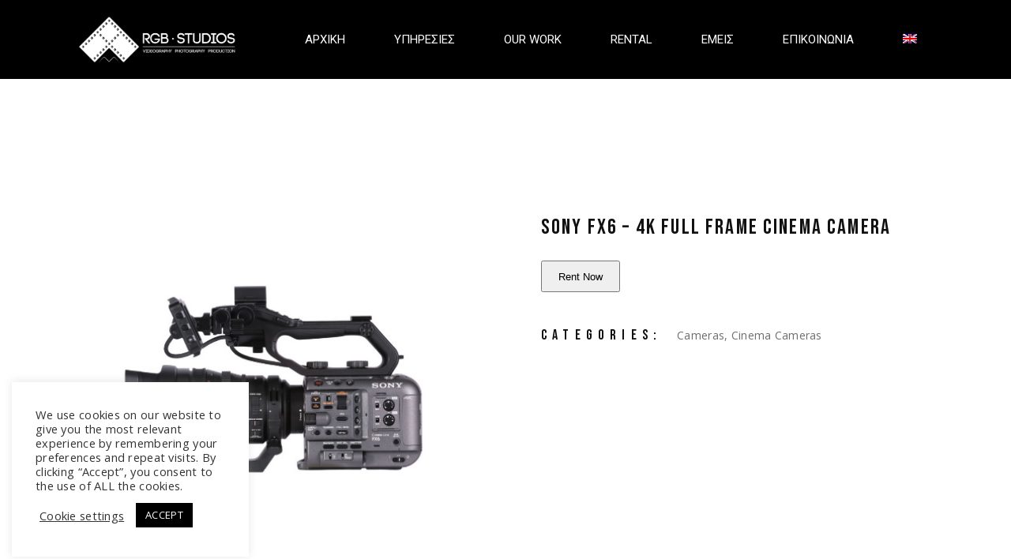

--- FILE ---
content_type: text/html; charset=UTF-8
request_url: https://rgbstudios.gr/rental/sony-fx6-4k-full-frame-cinema-camera/?lang=el
body_size: 18524
content:
<!DOCTYPE html>
<html lang="el">
<head>
	<meta charset="UTF-8">
	<meta name="viewport" content="width=device-width, initial-scale=1, user-scalable=yes">
	<link rel="profile" href="https://gmpg.org/xfn/11">
	
	
	<meta name='robots' content='index, follow, max-image-preview:large, max-snippet:-1, max-video-preview:-1' />
<link rel="alternate" hreflang="en" href="https://rgbstudios.gr/rental/sony-fx6-4k-full-frame-cinema-camera/" />
<link rel="alternate" hreflang="el" href="https://rgbstudios.gr/rental/sony-fx6-4k-full-frame-cinema-camera/?lang=el" />
<link rel="alternate" hreflang="x-default" href="https://rgbstudios.gr/rental/sony-fx6-4k-full-frame-cinema-camera/" />
		<style>img:is([sizes="auto" i], [sizes^="auto," i]) { contain-intrinsic-size: 3000px 1500px }</style>
		
	<title>Sony FX6 – 4K Full Frame Cinema Camera - RGB Studios</title>
	<meta name="description" content="The FX6 Cinema Line Camera puts revolutionary compactness and performance in the hands of creators, with its full-frame image sensor and breathtaking" />
	<link rel="canonical" href="https://rgbstudios.gr/rental/sony-fx6-4k-full-frame-cinema-camera/" />
	<meta property="og:locale" content="el_GR" />
	<meta property="og:type" content="article" />
	<meta property="og:title" content="Sony FX6 – 4K Full Frame Cinema Camera - RGB Studios" />
	<meta property="og:description" content="The FX6 Cinema Line Camera puts revolutionary compactness and performance in the hands of creators, with its full-frame image sensor and breathtaking" />
	<meta property="og:url" content="https://rgbstudios.gr/rental/sony-fx6-4k-full-frame-cinema-camera/?lang=el" />
	<meta property="og:site_name" content="RGB Studios" />
	<meta property="article:publisher" content="https://www.facebook.com/rgbstudiosproductions" />
	<meta property="article:modified_time" content="2022-05-11T09:32:06+00:00" />
	<meta property="og:image" content="https://rgbstudios.gr/wp-content/uploads/2021/12/fx6.jpg" />
	<meta property="og:image:width" content="500" />
	<meta property="og:image:height" content="500" />
	<meta property="og:image:type" content="image/jpeg" />
	<meta name="twitter:card" content="summary_large_image" />
	<meta name="twitter:label1" content="Εκτιμώμενος χρόνος ανάγνωσης" />
	<meta name="twitter:data1" content="1 λεπτό" />
	<script type="application/ld+json" class="yoast-schema-graph">{"@context":"https://schema.org","@graph":[{"@type":"WebPage","@id":"https://rgbstudios.gr/rental/sony-fx6-4k-full-frame-cinema-camera/?lang=el","url":"https://rgbstudios.gr/rental/sony-fx6-4k-full-frame-cinema-camera/?lang=el","name":"Sony FX6 – 4K Full Frame Cinema Camera - RGB Studios","isPartOf":{"@id":"https://rgbstudios.gr/?lang=el/#website"},"primaryImageOfPage":{"@id":"https://rgbstudios.gr/rental/sony-fx6-4k-full-frame-cinema-camera/?lang=el#primaryimage"},"image":{"@id":"https://rgbstudios.gr/rental/sony-fx6-4k-full-frame-cinema-camera/?lang=el#primaryimage"},"thumbnailUrl":"https://rgbstudios.gr/wp-content/uploads/2021/12/fx6.jpg","datePublished":"2021-12-02T17:35:40+00:00","dateModified":"2022-05-11T09:32:06+00:00","description":"The FX6 Cinema Line Camera puts revolutionary compactness and performance in the hands of creators, with its full-frame image sensor and breathtaking","breadcrumb":{"@id":"https://rgbstudios.gr/rental/sony-fx6-4k-full-frame-cinema-camera/?lang=el#breadcrumb"},"inLanguage":"el","potentialAction":[{"@type":"ReadAction","target":["https://rgbstudios.gr/rental/sony-fx6-4k-full-frame-cinema-camera/?lang=el"]}]},{"@type":"ImageObject","inLanguage":"el","@id":"https://rgbstudios.gr/rental/sony-fx6-4k-full-frame-cinema-camera/?lang=el#primaryimage","url":"https://rgbstudios.gr/wp-content/uploads/2021/12/fx6.jpg","contentUrl":"https://rgbstudios.gr/wp-content/uploads/2021/12/fx6.jpg","width":500,"height":500},{"@type":"BreadcrumbList","@id":"https://rgbstudios.gr/rental/sony-fx6-4k-full-frame-cinema-camera/?lang=el#breadcrumb","itemListElement":[{"@type":"ListItem","position":1,"name":"Home","item":"https://rgbstudios.gr/?lang=el"},{"@type":"ListItem","position":2,"name":"Εξοπλισμός","item":"https://rgbstudios.gr/%ce%b5%ce%be%ce%bf%cf%80%ce%bb%ce%b9%cf%83%ce%bc%cf%8c%cf%82/?lang=el"},{"@type":"ListItem","position":3,"name":"Sony FX6 – 4K Full Frame Cinema Camera"}]},{"@type":"WebSite","@id":"https://rgbstudios.gr/?lang=el/#website","url":"https://rgbstudios.gr/?lang=el/","name":"RGB Studios","description":"Video Service and production company based in Athens, Greece","publisher":{"@id":"https://rgbstudios.gr/?lang=el/#organization"},"potentialAction":[{"@type":"SearchAction","target":{"@type":"EntryPoint","urlTemplate":"https://rgbstudios.gr/?lang=el/?s={search_term_string}"},"query-input":{"@type":"PropertyValueSpecification","valueRequired":true,"valueName":"search_term_string"}}],"inLanguage":"el"},{"@type":"Organization","@id":"https://rgbstudios.gr/?lang=el/#organization","name":"RGB Studios","url":"https://rgbstudios.gr/?lang=el/","logo":{"@type":"ImageObject","inLanguage":"el","@id":"https://rgbstudios.gr/?lang=el/#/schema/logo/image/","url":"https://rgbstudios.gr/wp-content/uploads/2021/03/rgbstudios.logo_.new_.blk2_-e1616460535581.png","contentUrl":"https://rgbstudios.gr/wp-content/uploads/2021/03/rgbstudios.logo_.new_.blk2_-e1616460535581.png","width":1000,"height":386,"caption":"RGB Studios"},"image":{"@id":"https://rgbstudios.gr/?lang=el/#/schema/logo/image/"},"sameAs":["https://www.facebook.com/rgbstudiosproductions","https://www.instagram.com/rgbstudiosproduction/","https://www.linkedin.com/company/rgb-studios","http://youtube.com/rgbstudios"]}]}</script>


<link rel='dns-prefetch' href='//fonts.googleapis.com' />
<link rel="alternate" type="application/rss+xml" title="Ροή RSS &raquo; RGB Studios" href="https://rgbstudios.gr/feed/?lang=el" />
<link rel="alternate" type="application/rss+xml" title="Ροή Σχολίων &raquo; RGB Studios" href="https://rgbstudios.gr/comments/feed/?lang=el" />
		<style>
			.lazyload,
			.lazyloading {
				max-width: 100%;
			}
		</style>
		<script type="text/javascript">
/* <![CDATA[ */
window._wpemojiSettings = {"baseUrl":"https:\/\/s.w.org\/images\/core\/emoji\/15.0.3\/72x72\/","ext":".png","svgUrl":"https:\/\/s.w.org\/images\/core\/emoji\/15.0.3\/svg\/","svgExt":".svg","source":{"concatemoji":"https:\/\/rgbstudios.gr\/wp-includes\/js\/wp-emoji-release.min.js?ver=6.6.2"}};
/*! This file is auto-generated */
!function(i,n){var o,s,e;function c(e){try{var t={supportTests:e,timestamp:(new Date).valueOf()};sessionStorage.setItem(o,JSON.stringify(t))}catch(e){}}function p(e,t,n){e.clearRect(0,0,e.canvas.width,e.canvas.height),e.fillText(t,0,0);var t=new Uint32Array(e.getImageData(0,0,e.canvas.width,e.canvas.height).data),r=(e.clearRect(0,0,e.canvas.width,e.canvas.height),e.fillText(n,0,0),new Uint32Array(e.getImageData(0,0,e.canvas.width,e.canvas.height).data));return t.every(function(e,t){return e===r[t]})}function u(e,t,n){switch(t){case"flag":return n(e,"\ud83c\udff3\ufe0f\u200d\u26a7\ufe0f","\ud83c\udff3\ufe0f\u200b\u26a7\ufe0f")?!1:!n(e,"\ud83c\uddfa\ud83c\uddf3","\ud83c\uddfa\u200b\ud83c\uddf3")&&!n(e,"\ud83c\udff4\udb40\udc67\udb40\udc62\udb40\udc65\udb40\udc6e\udb40\udc67\udb40\udc7f","\ud83c\udff4\u200b\udb40\udc67\u200b\udb40\udc62\u200b\udb40\udc65\u200b\udb40\udc6e\u200b\udb40\udc67\u200b\udb40\udc7f");case"emoji":return!n(e,"\ud83d\udc26\u200d\u2b1b","\ud83d\udc26\u200b\u2b1b")}return!1}function f(e,t,n){var r="undefined"!=typeof WorkerGlobalScope&&self instanceof WorkerGlobalScope?new OffscreenCanvas(300,150):i.createElement("canvas"),a=r.getContext("2d",{willReadFrequently:!0}),o=(a.textBaseline="top",a.font="600 32px Arial",{});return e.forEach(function(e){o[e]=t(a,e,n)}),o}function t(e){var t=i.createElement("script");t.src=e,t.defer=!0,i.head.appendChild(t)}"undefined"!=typeof Promise&&(o="wpEmojiSettingsSupports",s=["flag","emoji"],n.supports={everything:!0,everythingExceptFlag:!0},e=new Promise(function(e){i.addEventListener("DOMContentLoaded",e,{once:!0})}),new Promise(function(t){var n=function(){try{var e=JSON.parse(sessionStorage.getItem(o));if("object"==typeof e&&"number"==typeof e.timestamp&&(new Date).valueOf()<e.timestamp+604800&&"object"==typeof e.supportTests)return e.supportTests}catch(e){}return null}();if(!n){if("undefined"!=typeof Worker&&"undefined"!=typeof OffscreenCanvas&&"undefined"!=typeof URL&&URL.createObjectURL&&"undefined"!=typeof Blob)try{var e="postMessage("+f.toString()+"("+[JSON.stringify(s),u.toString(),p.toString()].join(",")+"));",r=new Blob([e],{type:"text/javascript"}),a=new Worker(URL.createObjectURL(r),{name:"wpTestEmojiSupports"});return void(a.onmessage=function(e){c(n=e.data),a.terminate(),t(n)})}catch(e){}c(n=f(s,u,p))}t(n)}).then(function(e){for(var t in e)n.supports[t]=e[t],n.supports.everything=n.supports.everything&&n.supports[t],"flag"!==t&&(n.supports.everythingExceptFlag=n.supports.everythingExceptFlag&&n.supports[t]);n.supports.everythingExceptFlag=n.supports.everythingExceptFlag&&!n.supports.flag,n.DOMReady=!1,n.readyCallback=function(){n.DOMReady=!0}}).then(function(){return e}).then(function(){var e;n.supports.everything||(n.readyCallback(),(e=n.source||{}).concatemoji?t(e.concatemoji):e.wpemoji&&e.twemoji&&(t(e.twemoji),t(e.wpemoji)))}))}((window,document),window._wpemojiSettings);
/* ]]> */
</script>
<link rel='stylesheet' id='dripicons-css' href='https://rgbstudios.gr/wp-content/plugins/pelicula-core/inc/icons/dripicons/assets/css/dripicons.min.css?ver=6.6.2' type='text/css' media='all' />
<link rel='stylesheet' id='elegant-icons-css' href='https://rgbstudios.gr/wp-content/plugins/pelicula-core/inc/icons/elegant-icons/assets/css/elegant-icons.min.css?ver=6.6.2' type='text/css' media='all' />
<link rel='stylesheet' id='font-awesome-css' href='https://rgbstudios.gr/wp-content/plugins/pelicula-core/inc/icons/font-awesome/assets/css/all.min.css?ver=6.6.2' type='text/css' media='all' />
<style id='font-awesome-inline-css' type='text/css'>
[data-font="FontAwesome"]:before {font-family: 'FontAwesome' !important;content: attr(data-icon) !important;speak: none !important;font-weight: normal !important;font-variant: normal !important;text-transform: none !important;line-height: 1 !important;font-style: normal !important;-webkit-font-smoothing: antialiased !important;-moz-osx-font-smoothing: grayscale !important;}
</style>
<link rel='stylesheet' id='ionicons-css' href='https://rgbstudios.gr/wp-content/plugins/pelicula-core/inc/icons/ionicons/assets/css/ionicons.min.css?ver=6.6.2' type='text/css' media='all' />
<link rel='stylesheet' id='linea-icons-css' href='https://rgbstudios.gr/wp-content/plugins/pelicula-core/inc/icons/linea-icons/assets/css/linea-icons.min.css?ver=6.6.2' type='text/css' media='all' />
<link rel='stylesheet' id='linear-icons-css' href='https://rgbstudios.gr/wp-content/plugins/pelicula-core/inc/icons/linear-icons/assets/css/linear-icons.min.css?ver=6.6.2' type='text/css' media='all' />
<link rel='stylesheet' id='material-icons-css' href='https://fonts.googleapis.com/icon?family=Material+Icons&#038;ver=6.6.2' type='text/css' media='all' />
<link rel='stylesheet' id='simple-line-icons-css' href='https://rgbstudios.gr/wp-content/plugins/pelicula-core/inc/icons/simple-line-icons/assets/css/simple-line-icons.min.css?ver=6.6.2' type='text/css' media='all' />
<style id='wp-emoji-styles-inline-css' type='text/css'>

	img.wp-smiley, img.emoji {
		display: inline !important;
		border: none !important;
		box-shadow: none !important;
		height: 1em !important;
		width: 1em !important;
		margin: 0 0.07em !important;
		vertical-align: -0.1em !important;
		background: none !important;
		padding: 0 !important;
	}
</style>
<link rel='stylesheet' id='wp-block-library-css' href='https://rgbstudios.gr/wp-includes/css/dist/block-library/style.min.css?ver=6.6.2' type='text/css' media='all' />
<link rel='stylesheet' id='wc-block-vendors-style-css' href='https://rgbstudios.gr/wp-content/plugins/woocommerce/packages/woocommerce-blocks/build/vendors-style.css?ver=3.8.1' type='text/css' media='all' />
<link rel='stylesheet' id='wc-block-style-css' href='https://rgbstudios.gr/wp-content/plugins/woocommerce/packages/woocommerce-blocks/build/style.css?ver=3.8.1' type='text/css' media='all' />
<style id='classic-theme-styles-inline-css' type='text/css'>
/*! This file is auto-generated */
.wp-block-button__link{color:#fff;background-color:#32373c;border-radius:9999px;box-shadow:none;text-decoration:none;padding:calc(.667em + 2px) calc(1.333em + 2px);font-size:1.125em}.wp-block-file__button{background:#32373c;color:#fff;text-decoration:none}
</style>
<style id='global-styles-inline-css' type='text/css'>
:root{--wp--preset--aspect-ratio--square: 1;--wp--preset--aspect-ratio--4-3: 4/3;--wp--preset--aspect-ratio--3-4: 3/4;--wp--preset--aspect-ratio--3-2: 3/2;--wp--preset--aspect-ratio--2-3: 2/3;--wp--preset--aspect-ratio--16-9: 16/9;--wp--preset--aspect-ratio--9-16: 9/16;--wp--preset--color--black: #000000;--wp--preset--color--cyan-bluish-gray: #abb8c3;--wp--preset--color--white: #ffffff;--wp--preset--color--pale-pink: #f78da7;--wp--preset--color--vivid-red: #cf2e2e;--wp--preset--color--luminous-vivid-orange: #ff6900;--wp--preset--color--luminous-vivid-amber: #fcb900;--wp--preset--color--light-green-cyan: #7bdcb5;--wp--preset--color--vivid-green-cyan: #00d084;--wp--preset--color--pale-cyan-blue: #8ed1fc;--wp--preset--color--vivid-cyan-blue: #0693e3;--wp--preset--color--vivid-purple: #9b51e0;--wp--preset--gradient--vivid-cyan-blue-to-vivid-purple: linear-gradient(135deg,rgba(6,147,227,1) 0%,rgb(155,81,224) 100%);--wp--preset--gradient--light-green-cyan-to-vivid-green-cyan: linear-gradient(135deg,rgb(122,220,180) 0%,rgb(0,208,130) 100%);--wp--preset--gradient--luminous-vivid-amber-to-luminous-vivid-orange: linear-gradient(135deg,rgba(252,185,0,1) 0%,rgba(255,105,0,1) 100%);--wp--preset--gradient--luminous-vivid-orange-to-vivid-red: linear-gradient(135deg,rgba(255,105,0,1) 0%,rgb(207,46,46) 100%);--wp--preset--gradient--very-light-gray-to-cyan-bluish-gray: linear-gradient(135deg,rgb(238,238,238) 0%,rgb(169,184,195) 100%);--wp--preset--gradient--cool-to-warm-spectrum: linear-gradient(135deg,rgb(74,234,220) 0%,rgb(151,120,209) 20%,rgb(207,42,186) 40%,rgb(238,44,130) 60%,rgb(251,105,98) 80%,rgb(254,248,76) 100%);--wp--preset--gradient--blush-light-purple: linear-gradient(135deg,rgb(255,206,236) 0%,rgb(152,150,240) 100%);--wp--preset--gradient--blush-bordeaux: linear-gradient(135deg,rgb(254,205,165) 0%,rgb(254,45,45) 50%,rgb(107,0,62) 100%);--wp--preset--gradient--luminous-dusk: linear-gradient(135deg,rgb(255,203,112) 0%,rgb(199,81,192) 50%,rgb(65,88,208) 100%);--wp--preset--gradient--pale-ocean: linear-gradient(135deg,rgb(255,245,203) 0%,rgb(182,227,212) 50%,rgb(51,167,181) 100%);--wp--preset--gradient--electric-grass: linear-gradient(135deg,rgb(202,248,128) 0%,rgb(113,206,126) 100%);--wp--preset--gradient--midnight: linear-gradient(135deg,rgb(2,3,129) 0%,rgb(40,116,252) 100%);--wp--preset--font-size--small: 13px;--wp--preset--font-size--medium: 20px;--wp--preset--font-size--large: 36px;--wp--preset--font-size--x-large: 42px;--wp--preset--spacing--20: 0.44rem;--wp--preset--spacing--30: 0.67rem;--wp--preset--spacing--40: 1rem;--wp--preset--spacing--50: 1.5rem;--wp--preset--spacing--60: 2.25rem;--wp--preset--spacing--70: 3.38rem;--wp--preset--spacing--80: 5.06rem;--wp--preset--shadow--natural: 6px 6px 9px rgba(0, 0, 0, 0.2);--wp--preset--shadow--deep: 12px 12px 50px rgba(0, 0, 0, 0.4);--wp--preset--shadow--sharp: 6px 6px 0px rgba(0, 0, 0, 0.2);--wp--preset--shadow--outlined: 6px 6px 0px -3px rgba(255, 255, 255, 1), 6px 6px rgba(0, 0, 0, 1);--wp--preset--shadow--crisp: 6px 6px 0px rgba(0, 0, 0, 1);}:where(.is-layout-flex){gap: 0.5em;}:where(.is-layout-grid){gap: 0.5em;}body .is-layout-flex{display: flex;}.is-layout-flex{flex-wrap: wrap;align-items: center;}.is-layout-flex > :is(*, div){margin: 0;}body .is-layout-grid{display: grid;}.is-layout-grid > :is(*, div){margin: 0;}:where(.wp-block-columns.is-layout-flex){gap: 2em;}:where(.wp-block-columns.is-layout-grid){gap: 2em;}:where(.wp-block-post-template.is-layout-flex){gap: 1.25em;}:where(.wp-block-post-template.is-layout-grid){gap: 1.25em;}.has-black-color{color: var(--wp--preset--color--black) !important;}.has-cyan-bluish-gray-color{color: var(--wp--preset--color--cyan-bluish-gray) !important;}.has-white-color{color: var(--wp--preset--color--white) !important;}.has-pale-pink-color{color: var(--wp--preset--color--pale-pink) !important;}.has-vivid-red-color{color: var(--wp--preset--color--vivid-red) !important;}.has-luminous-vivid-orange-color{color: var(--wp--preset--color--luminous-vivid-orange) !important;}.has-luminous-vivid-amber-color{color: var(--wp--preset--color--luminous-vivid-amber) !important;}.has-light-green-cyan-color{color: var(--wp--preset--color--light-green-cyan) !important;}.has-vivid-green-cyan-color{color: var(--wp--preset--color--vivid-green-cyan) !important;}.has-pale-cyan-blue-color{color: var(--wp--preset--color--pale-cyan-blue) !important;}.has-vivid-cyan-blue-color{color: var(--wp--preset--color--vivid-cyan-blue) !important;}.has-vivid-purple-color{color: var(--wp--preset--color--vivid-purple) !important;}.has-black-background-color{background-color: var(--wp--preset--color--black) !important;}.has-cyan-bluish-gray-background-color{background-color: var(--wp--preset--color--cyan-bluish-gray) !important;}.has-white-background-color{background-color: var(--wp--preset--color--white) !important;}.has-pale-pink-background-color{background-color: var(--wp--preset--color--pale-pink) !important;}.has-vivid-red-background-color{background-color: var(--wp--preset--color--vivid-red) !important;}.has-luminous-vivid-orange-background-color{background-color: var(--wp--preset--color--luminous-vivid-orange) !important;}.has-luminous-vivid-amber-background-color{background-color: var(--wp--preset--color--luminous-vivid-amber) !important;}.has-light-green-cyan-background-color{background-color: var(--wp--preset--color--light-green-cyan) !important;}.has-vivid-green-cyan-background-color{background-color: var(--wp--preset--color--vivid-green-cyan) !important;}.has-pale-cyan-blue-background-color{background-color: var(--wp--preset--color--pale-cyan-blue) !important;}.has-vivid-cyan-blue-background-color{background-color: var(--wp--preset--color--vivid-cyan-blue) !important;}.has-vivid-purple-background-color{background-color: var(--wp--preset--color--vivid-purple) !important;}.has-black-border-color{border-color: var(--wp--preset--color--black) !important;}.has-cyan-bluish-gray-border-color{border-color: var(--wp--preset--color--cyan-bluish-gray) !important;}.has-white-border-color{border-color: var(--wp--preset--color--white) !important;}.has-pale-pink-border-color{border-color: var(--wp--preset--color--pale-pink) !important;}.has-vivid-red-border-color{border-color: var(--wp--preset--color--vivid-red) !important;}.has-luminous-vivid-orange-border-color{border-color: var(--wp--preset--color--luminous-vivid-orange) !important;}.has-luminous-vivid-amber-border-color{border-color: var(--wp--preset--color--luminous-vivid-amber) !important;}.has-light-green-cyan-border-color{border-color: var(--wp--preset--color--light-green-cyan) !important;}.has-vivid-green-cyan-border-color{border-color: var(--wp--preset--color--vivid-green-cyan) !important;}.has-pale-cyan-blue-border-color{border-color: var(--wp--preset--color--pale-cyan-blue) !important;}.has-vivid-cyan-blue-border-color{border-color: var(--wp--preset--color--vivid-cyan-blue) !important;}.has-vivid-purple-border-color{border-color: var(--wp--preset--color--vivid-purple) !important;}.has-vivid-cyan-blue-to-vivid-purple-gradient-background{background: var(--wp--preset--gradient--vivid-cyan-blue-to-vivid-purple) !important;}.has-light-green-cyan-to-vivid-green-cyan-gradient-background{background: var(--wp--preset--gradient--light-green-cyan-to-vivid-green-cyan) !important;}.has-luminous-vivid-amber-to-luminous-vivid-orange-gradient-background{background: var(--wp--preset--gradient--luminous-vivid-amber-to-luminous-vivid-orange) !important;}.has-luminous-vivid-orange-to-vivid-red-gradient-background{background: var(--wp--preset--gradient--luminous-vivid-orange-to-vivid-red) !important;}.has-very-light-gray-to-cyan-bluish-gray-gradient-background{background: var(--wp--preset--gradient--very-light-gray-to-cyan-bluish-gray) !important;}.has-cool-to-warm-spectrum-gradient-background{background: var(--wp--preset--gradient--cool-to-warm-spectrum) !important;}.has-blush-light-purple-gradient-background{background: var(--wp--preset--gradient--blush-light-purple) !important;}.has-blush-bordeaux-gradient-background{background: var(--wp--preset--gradient--blush-bordeaux) !important;}.has-luminous-dusk-gradient-background{background: var(--wp--preset--gradient--luminous-dusk) !important;}.has-pale-ocean-gradient-background{background: var(--wp--preset--gradient--pale-ocean) !important;}.has-electric-grass-gradient-background{background: var(--wp--preset--gradient--electric-grass) !important;}.has-midnight-gradient-background{background: var(--wp--preset--gradient--midnight) !important;}.has-small-font-size{font-size: var(--wp--preset--font-size--small) !important;}.has-medium-font-size{font-size: var(--wp--preset--font-size--medium) !important;}.has-large-font-size{font-size: var(--wp--preset--font-size--large) !important;}.has-x-large-font-size{font-size: var(--wp--preset--font-size--x-large) !important;}
:where(.wp-block-post-template.is-layout-flex){gap: 1.25em;}:where(.wp-block-post-template.is-layout-grid){gap: 1.25em;}
:where(.wp-block-columns.is-layout-flex){gap: 2em;}:where(.wp-block-columns.is-layout-grid){gap: 2em;}
:root :where(.wp-block-pullquote){font-size: 1.5em;line-height: 1.6;}
</style>
<link rel='stylesheet' id='wpml-blocks-css' href='https://rgbstudios.gr/wp-content/plugins/sitepress-multilingual-cms/dist/css/blocks/styles.css?ver=4.6.7' type='text/css' media='all' />
<link rel='stylesheet' id='cookie-law-info-css' href='https://rgbstudios.gr/wp-content/plugins/cookie-law-info/legacy/public/css/cookie-law-info-public.css?ver=3.3.7' type='text/css' media='all' />
<link rel='stylesheet' id='cookie-law-info-gdpr-css' href='https://rgbstudios.gr/wp-content/plugins/cookie-law-info/legacy/public/css/cookie-law-info-gdpr.css?ver=3.3.7' type='text/css' media='all' />
<style id='woocommerce-inline-inline-css' type='text/css'>
.woocommerce form .form-row .required { visibility: visible; }
</style>
<link rel='stylesheet' id='wcz-frontend-css' href='https://rgbstudios.gr/wp-content/plugins/woocustomizer/assets/css/frontend.css?ver=2.5.7' type='text/css' media='all' />
<link rel='stylesheet' id='wpml-legacy-dropdown-0-css' href='https://rgbstudios.gr/wp-content/plugins/sitepress-multilingual-cms/templates/language-switchers/legacy-dropdown/style.min.css?ver=1' type='text/css' media='all' />
<link rel='stylesheet' id='wpml-menu-item-0-css' href='https://rgbstudios.gr/wp-content/plugins/sitepress-multilingual-cms/templates/language-switchers/menu-item/style.min.css?ver=1' type='text/css' media='all' />
<link rel='stylesheet' id='wpos-slick-style-css' href='https://rgbstudios.gr/wp-content/plugins/woo-product-slider-and-carousel-with-category/assets/css/slick.css?ver=3.0.1' type='text/css' media='all' />
<link rel='stylesheet' id='wcpscwc-public-style-css' href='https://rgbstudios.gr/wp-content/plugins/woo-product-slider-and-carousel-with-category/assets/css/wcpscwc-public.css?ver=3.0.1' type='text/css' media='all' />
<link rel='stylesheet' id='qi-addons-for-elementor-grid-style-css' href='https://rgbstudios.gr/wp-content/plugins/qi-addons-for-elementor/assets/css/grid.min.css?ver=1.8.1' type='text/css' media='all' />
<link rel='stylesheet' id='qi-addons-for-elementor-helper-parts-style-css' href='https://rgbstudios.gr/wp-content/plugins/qi-addons-for-elementor/assets/css/helper-parts.min.css?ver=1.8.1' type='text/css' media='all' />
<link rel='stylesheet' id='qi-addons-for-elementor-style-css' href='https://rgbstudios.gr/wp-content/plugins/qi-addons-for-elementor/assets/css/main.min.css?ver=1.8.1' type='text/css' media='all' />
<link rel='stylesheet' id='select2-css' href='https://rgbstudios.gr/wp-content/plugins/woocommerce/assets/css/select2.css?ver=4.8.0' type='text/css' media='all' />
<link rel='stylesheet' id='pelicula-core-dashboard-style-css' href='https://rgbstudios.gr/wp-content/plugins/pelicula-core/inc/core-dashboard/assets/css/core-dashboard.min.css?ver=6.6.2' type='text/css' media='all' />
<link rel='stylesheet' id='perfect-scrollbar-css' href='https://rgbstudios.gr/wp-content/plugins/pelicula-core/assets/plugins/perfect-scrollbar/perfect-scrollbar.css?ver=6.6.2' type='text/css' media='all' />
<link rel='stylesheet' id='swiper-css' href='https://rgbstudios.gr/wp-content/plugins/qi-addons-for-elementor/assets/plugins/swiper/8.4.5/swiper.min.css?ver=6.6.2' type='text/css' media='all' />
<link rel='stylesheet' id='pelicula-main-css' href='https://rgbstudios.gr/wp-content/themes/pelicula/assets/css/main.min.css?ver=6.6.2' type='text/css' media='all' />
<link rel='stylesheet' id='pelicula-core-style-css' href='https://rgbstudios.gr/wp-content/plugins/pelicula-core/assets/css/pelicula-core.min.css?ver=6.6.2' type='text/css' media='all' />
<link rel='stylesheet' id='magnific-popup-css' href='https://rgbstudios.gr/wp-content/themes/pelicula/assets/plugins/magnific-popup/magnific-popup.css?ver=6.6.2' type='text/css' media='all' />
<link rel='stylesheet' id='pelicula-google-fonts-css' href='https://fonts.googleapis.com/css?family=Open+Sans%3A300%2C400%2C500%2C600%7CBebas+Neue%3A300%2C400%2C500%2C600%7CRoboto%3A300%2C400%2C500%2C600%7COpen+Sans%3A300%2C400%2C500%2C600%7CABeeZee%3A300%2C400%2C500%2C600&#038;subset=latin-ext%2Cgreek&#038;ver=1.0.0' type='text/css' media='all' />
<link rel='stylesheet' id='pelicula-style-css' href='https://rgbstudios.gr/wp-content/themes/pelicula/style.css?ver=6.6.2' type='text/css' media='all' />
<style id='pelicula-style-inline-css' type='text/css'>
#qodef-page-footer-top-area { background-color: #000000;border-top-color: #ffffff;border-top-width: 100px;}#qodef-page-footer-bottom-area { background-color: #000000;border-top-color: rgba(255,255,255,0.1);border-top-width: 0px;}.qodef-mobile-header-navigation > ul > li > a { font-family: "Roboto";font-size: 13px;}.qodef-header-navigation> ul > li > a { font-family: "Roboto";font-size: 15px;letter-spacing: 0px;}#qodef-page-spinner .qodef-m-inner { background-color: #000000;color: #ffffff;}.qodef-page-title { height: 100px;background-image: url(https://rgbstudios.gr/wp-content/uploads/2020/03/title-image-1.jpg);}.qodef-page-title .qodef-m-title { color: #020202;}h1 { font-family: "Open Sans";font-size: 60px;font-weight: 600;}h2 { font-family: "Roboto";font-size: 45px;font-weight: 700;}h4 { font-family: "Roboto";font-size: 25px;font-weight: 700;letter-spacing: 1px;}h6 { font-family: "Roboto";font-size: 15px;}.qodef-header--standard #qodef-page-header { background-color: #000000;}.qodef-header--standard #qodef-page-header-inner { padding-left: 95px;padding-right: 95px;}@media only screen and (max-width: 1024px){h1 { font-size: 62px;line-height: 62px;}h2 { font-size: 60px;line-height: 60px;}h4 { font-size: 13px;line-height: 14px;}}@media only screen and (max-width: 768px){h1 { font-size: 58px;line-height: 58px;}h4 { font-size: 10px;}h5 { font-size: 22px;line-height: 23px;}}@media only screen and (max-width: 680px){h1 { font-size: 52px;line-height: 50px;}h2 { font-size: 45px;line-height: 43px;}h3 { font-size: 32px;line-height: 34px;}h4 { font-size: 13px;line-height: 14px;}}
</style>
<style id='wcz-customizer-custom-css-inline-css' type='text/css'>
body.woocommerce form.woocommerce-ordering{display:none !important;}body.woocommerce p.woocommerce-result-count{display:none !important;}body.woocommerce.wcz-woocommerce ul.products li.product .woocommerce-loop-product__title,
					body.wcz-woocommerce .products .product .woocommerce-loop-product__title,
                    body.wcz-wooblocks ul.wc-block-grid__products li.wc-block-grid__product .wc-block-grid__product-title{font-size:16px !important;}body.single-product .product_meta .sku_wrapper{display:none !important;}
</style>
<script type="text/javascript" src="https://rgbstudios.gr/wp-includes/js/jquery/jquery.min.js?ver=3.7.1" id="jquery-core-js"></script>
<script type="text/javascript" src="https://rgbstudios.gr/wp-includes/js/jquery/jquery-migrate.min.js?ver=3.4.1" id="jquery-migrate-js"></script>
<script type="text/javascript" id="cookie-law-info-js-extra">
/* <![CDATA[ */
var Cli_Data = {"nn_cookie_ids":[],"cookielist":[],"non_necessary_cookies":[],"ccpaEnabled":"","ccpaRegionBased":"","ccpaBarEnabled":"","strictlyEnabled":["necessary","obligatoire"],"ccpaType":"gdpr","js_blocking":"1","custom_integration":"","triggerDomRefresh":"","secure_cookies":""};
var cli_cookiebar_settings = {"animate_speed_hide":"500","animate_speed_show":"500","background":"#FFF","border":"#b1a6a6c2","border_on":"","button_1_button_colour":"#000000","button_1_button_hover":"#000000","button_1_link_colour":"#fff","button_1_as_button":"1","button_1_new_win":"","button_2_button_colour":"#333","button_2_button_hover":"#292929","button_2_link_colour":"#444","button_2_as_button":"","button_2_hidebar":"","button_3_button_colour":"#3566bb","button_3_button_hover":"#2a5296","button_3_link_colour":"#fff","button_3_as_button":"1","button_3_new_win":"","button_4_button_colour":"#000","button_4_button_hover":"#000000","button_4_link_colour":"#333333","button_4_as_button":"","button_7_button_colour":"#61a229","button_7_button_hover":"#4e8221","button_7_link_colour":"#fff","button_7_as_button":"1","button_7_new_win":"","font_family":"inherit","header_fix":"","notify_animate_hide":"1","notify_animate_show":"","notify_div_id":"#cookie-law-info-bar","notify_position_horizontal":"right","notify_position_vertical":"bottom","scroll_close":"","scroll_close_reload":"","accept_close_reload":"","reject_close_reload":"","showagain_tab":"","showagain_background":"#fff","showagain_border":"#000","showagain_div_id":"#cookie-law-info-again","showagain_x_position":"100px","text":"#333333","show_once_yn":"","show_once":"10000","logging_on":"","as_popup":"","popup_overlay":"1","bar_heading_text":"","cookie_bar_as":"widget","popup_showagain_position":"bottom-right","widget_position":"left"};
var log_object = {"ajax_url":"https:\/\/rgbstudios.gr\/wp-admin\/admin-ajax.php"};
/* ]]> */
</script>
<script type="text/javascript" src="https://rgbstudios.gr/wp-content/plugins/cookie-law-info/legacy/public/js/cookie-law-info-public.js?ver=3.3.7" id="cookie-law-info-js"></script>
<script type="text/javascript" id="jquery-remove-uppercase-accents-js-extra">
/* <![CDATA[ */
var rua = {"accents":[{"original":"\u0386\u0399","convert":"\u0391\u03aa"},{"original":"\u0386\u03a5","convert":"\u0391\u03ab"},{"original":"\u0388\u0399","convert":"\u0395\u03aa"},{"original":"\u038c\u0399","convert":"\u039f\u03aa"},{"original":"\u0388\u03a5","convert":"\u0395\u03ab"},{"original":"\u038c\u03a5","convert":"\u039f\u03ab"},{"original":"\u03ac\u03b9","convert":"\u03b1\u03ca"},{"original":"\u03ad\u03b9","convert":"\u03b5\u03ca"},{"original":"\u0386\u03c5","convert":"\u03b1\u03cb"},{"original":"\u03ac\u03c5","convert":"\u03b1\u03cb"},{"original":"\u03cc\u03b9","convert":"\u03bf\u03ca"},{"original":"\u0388\u03c5","convert":"\u03b5\u03cb"},{"original":"\u03ad\u03c5","convert":"\u03b5\u03cb"},{"original":"\u03cc\u03c5","convert":"\u03bf\u03cb"},{"original":"\u038c\u03c5","convert":"\u03bf\u03cb"},{"original":"\u0386","convert":"\u0391"},{"original":"\u03ac","convert":"\u03b1"},{"original":"\u0388","convert":"\u0395"},{"original":"\u03ad","convert":"\u03b5"},{"original":"\u0389","convert":"\u0397"},{"original":"\u03ae","convert":"\u03b7"},{"original":"\u038a","convert":"\u0399"},{"original":"\u03aa","convert":"\u0399"},{"original":"\u03af","convert":"\u03b9"},{"original":"\u0390","convert":"\u03ca"},{"original":"\u038c","convert":"\u039f"},{"original":"\u03cc","convert":"\u03bf"},{"original":"\u038e","convert":"\u03a5"},{"original":"\u03cd","convert":"\u03c5"},{"original":"\u03b0","convert":"\u03cb"},{"original":"\u038f","convert":"\u03a9"},{"original":"\u03ce","convert":"\u03c9"}],"selectors":"","selAction":""};
/* ]]> */
</script>
<script type="text/javascript" src="https://rgbstudios.gr/wp-content/plugins/remove-uppercase-accents/js/jquery.remove-uppercase-accents.js?ver=6.6.2" id="jquery-remove-uppercase-accents-js"></script>
<script type="text/javascript" src="https://rgbstudios.gr/wp-content/plugins/sitepress-multilingual-cms/templates/language-switchers/legacy-dropdown/script.min.js?ver=1" id="wpml-legacy-dropdown-0-js"></script>
<link rel="https://api.w.org/" href="https://rgbstudios.gr/wp-json/" /><link rel="alternate" title="JSON" type="application/json" href="https://rgbstudios.gr/wp-json/wp/v2/product/6334" /><link rel="EditURI" type="application/rsd+xml" title="RSD" href="https://rgbstudios.gr/xmlrpc.php?rsd" />
<meta name="generator" content="WordPress 6.6.2" />
<meta name="generator" content="WooCommerce 4.8.0" />
<link rel='shortlink' href='https://rgbstudios.gr/?p=6334&#038;lang=el' />
<link rel="alternate" title="oEmbed (JSON)" type="application/json+oembed" href="https://rgbstudios.gr/wp-json/oembed/1.0/embed?url=https%3A%2F%2Frgbstudios.gr%2Frental%2Fsony-fx6-4k-full-frame-cinema-camera%2F%3Flang%3Del" />
<link rel="alternate" title="oEmbed (XML)" type="text/xml+oembed" href="https://rgbstudios.gr/wp-json/oembed/1.0/embed?url=https%3A%2F%2Frgbstudios.gr%2Frental%2Fsony-fx6-4k-full-frame-cinema-camera%2F%3Flang%3Del&#038;format=xml" />
<meta name="generator" content="WPML ver:4.6.7 stt:1,13;" />

		<!-- GA Google Analytics @ https://m0n.co/ga -->
		<script async src="https://www.googletagmanager.com/gtag/js?id=G-THRBSEKJQ4"></script>
		<script>
			window.dataLayer = window.dataLayer || [];
			function gtag(){dataLayer.push(arguments);}
			gtag('js', new Date());
			gtag('config', 'G-THRBSEKJQ4');
		</script>

			<script>
			document.documentElement.className = document.documentElement.className.replace('no-js', 'js');
		</script>
				<style>
			.no-js img.lazyload {
				display: none;
			}

			figure.wp-block-image img.lazyloading {
				min-width: 150px;
			}

			.lazyload,
			.lazyloading {
				--smush-placeholder-width: 100px;
				--smush-placeholder-aspect-ratio: 1/1;
				width: var(--smush-image-width, var(--smush-placeholder-width)) !important;
				aspect-ratio: var(--smush-image-aspect-ratio, var(--smush-placeholder-aspect-ratio)) !important;
			}

						.lazyload, .lazyloading {
				opacity: 0;
			}

			.lazyloaded {
				opacity: 1;
				transition: opacity 400ms;
				transition-delay: 0ms;
			}

					</style>
			<noscript><style>.woocommerce-product-gallery{ opacity: 1 !important; }</style></noscript>
	<meta name="generator" content="Elementor 3.25.10; features: additional_custom_breakpoints, e_optimized_control_loading; settings: css_print_method-external, google_font-enabled, font_display-auto">

<!-- Facebook Pixel Code -->
<script type="text/plain" data-cli-class="cli-blocker-script"  data-cli-script-type="analytics" data-cli-block="true"  data-cli-element-position="head">
!function(f,b,e,v,n,t,s){if(f.fbq)return;n=f.fbq=function(){n.callMethod?
n.callMethod.apply(n,arguments):n.queue.push(arguments)};if(!f._fbq)f._fbq=n;
n.push=n;n.loaded=!0;n.version='2.0';n.queue=[];t=b.createElement(e);t.async=!0;
t.src=v;s=b.getElementsByTagName(e)[0];s.parentNode.insertBefore(t,s)}(window,
document,'script','https://connect.facebook.net/en_US/fbevents.js');
</script>
<!-- End Facebook Pixel Code -->
<script type="text/plain" data-cli-class="cli-blocker-script"  data-cli-script-type="analytics" data-cli-block="true"  data-cli-element-position="head">
  fbq('init', '206741547516857', {}, {
    "agent": "wordpress-6.6.2-3.0.5"
});
</script><script type="text/plain" data-cli-class="cli-blocker-script"  data-cli-script-type="analytics" data-cli-block="true"  data-cli-element-position="head">
  fbq('track', 'PageView', []);
</script>
<!-- Facebook Pixel Code -->
<noscript>
<img height="1" width="1" style="display:none" alt="fbpx"
src="https://www.facebook.com/tr?id=206741547516857&ev=PageView&noscript=1" />
</noscript>
<!-- End Facebook Pixel Code -->
			<style>
				.e-con.e-parent:nth-of-type(n+4):not(.e-lazyloaded):not(.e-no-lazyload),
				.e-con.e-parent:nth-of-type(n+4):not(.e-lazyloaded):not(.e-no-lazyload) * {
					background-image: none !important;
				}
				@media screen and (max-height: 1024px) {
					.e-con.e-parent:nth-of-type(n+3):not(.e-lazyloaded):not(.e-no-lazyload),
					.e-con.e-parent:nth-of-type(n+3):not(.e-lazyloaded):not(.e-no-lazyload) * {
						background-image: none !important;
					}
				}
				@media screen and (max-height: 640px) {
					.e-con.e-parent:nth-of-type(n+2):not(.e-lazyloaded):not(.e-no-lazyload),
					.e-con.e-parent:nth-of-type(n+2):not(.e-lazyloaded):not(.e-no-lazyload) * {
						background-image: none !important;
					}
				}
			</style>
			<meta name="generator" content="Powered by Slider Revolution 6.6.8 - responsive, Mobile-Friendly Slider Plugin for WordPress with comfortable drag and drop interface." />
<link rel="icon" href="https://rgbstudios.gr/wp-content/uploads/2020/12/cropped-logo-32x32.png" sizes="32x32" />
<link rel="icon" href="https://rgbstudios.gr/wp-content/uploads/2020/12/cropped-logo-192x192.png" sizes="192x192" />
<link rel="apple-touch-icon" href="https://rgbstudios.gr/wp-content/uploads/2020/12/cropped-logo-180x180.png" />
<meta name="msapplication-TileImage" content="https://rgbstudios.gr/wp-content/uploads/2020/12/cropped-logo-270x270.png" />
<script>function setREVStartSize(e){
			//window.requestAnimationFrame(function() {
				window.RSIW = window.RSIW===undefined ? window.innerWidth : window.RSIW;
				window.RSIH = window.RSIH===undefined ? window.innerHeight : window.RSIH;
				try {
					var pw = document.getElementById(e.c).parentNode.offsetWidth,
						newh;
					pw = pw===0 || isNaN(pw) || (e.l=="fullwidth" || e.layout=="fullwidth") ? window.RSIW : pw;
					e.tabw = e.tabw===undefined ? 0 : parseInt(e.tabw);
					e.thumbw = e.thumbw===undefined ? 0 : parseInt(e.thumbw);
					e.tabh = e.tabh===undefined ? 0 : parseInt(e.tabh);
					e.thumbh = e.thumbh===undefined ? 0 : parseInt(e.thumbh);
					e.tabhide = e.tabhide===undefined ? 0 : parseInt(e.tabhide);
					e.thumbhide = e.thumbhide===undefined ? 0 : parseInt(e.thumbhide);
					e.mh = e.mh===undefined || e.mh=="" || e.mh==="auto" ? 0 : parseInt(e.mh,0);
					if(e.layout==="fullscreen" || e.l==="fullscreen")
						newh = Math.max(e.mh,window.RSIH);
					else{
						e.gw = Array.isArray(e.gw) ? e.gw : [e.gw];
						for (var i in e.rl) if (e.gw[i]===undefined || e.gw[i]===0) e.gw[i] = e.gw[i-1];
						e.gh = e.el===undefined || e.el==="" || (Array.isArray(e.el) && e.el.length==0)? e.gh : e.el;
						e.gh = Array.isArray(e.gh) ? e.gh : [e.gh];
						for (var i in e.rl) if (e.gh[i]===undefined || e.gh[i]===0) e.gh[i] = e.gh[i-1];
											
						var nl = new Array(e.rl.length),
							ix = 0,
							sl;
						e.tabw = e.tabhide>=pw ? 0 : e.tabw;
						e.thumbw = e.thumbhide>=pw ? 0 : e.thumbw;
						e.tabh = e.tabhide>=pw ? 0 : e.tabh;
						e.thumbh = e.thumbhide>=pw ? 0 : e.thumbh;
						for (var i in e.rl) nl[i] = e.rl[i]<window.RSIW ? 0 : e.rl[i];
						sl = nl[0];
						for (var i in nl) if (sl>nl[i] && nl[i]>0) { sl = nl[i]; ix=i;}
						var m = pw>(e.gw[ix]+e.tabw+e.thumbw) ? 1 : (pw-(e.tabw+e.thumbw)) / (e.gw[ix]);
						newh =  (e.gh[ix] * m) + (e.tabh + e.thumbh);
					}
					var el = document.getElementById(e.c);
					if (el!==null && el) el.style.height = newh+"px";
					el = document.getElementById(e.c+"_wrapper");
					if (el!==null && el) {
						el.style.height = newh+"px";
						el.style.display = "block";
					}
				} catch(e){
					console.log("Failure at Presize of Slider:" + e)
				}
			//});
		  };</script>
		<style type="text/css" id="wp-custom-css">
			#qodef-page-footer-top-area {
    padding: 20px 0;
}

#qodef-page-footer-top-area .qodef-grid-item img{
   margin: 0 auto!important;
}

div#qodef-page-footer-top-area-inner .qodef-grid-item {
    text-align: center;
}

.qodef-header-navigation>ul>li>a>span:before{
    display:none;
}

.home .qodef-team-list .qodef-grid-item:nth-child(1) h4.qodef-e-title.qodef-e-title-main.entry-title,.home .qodef-team-list .qodef-grid-item:nth-child(2) h4.qodef-e-title.qodef-e-title-main.entry-title,
.home .qodef-team-list .qodef-grid-item:nth-child(4) h4.qodef-e-title.qodef-e-title-main.entry-title {
    padding: 0 13%;
}

.qodef-mobile-header-navigation>ul>li>a>span:before{
    display: none;
}


 @media only screen and (max-width: 680px) {
    .woocommerce-page .qodef-woo-product-list ul.products.columns-4>.product {
        width: 45%;
    }
}



.qodef-portfolio-list.qodef-item-layout--info-on-hover .qodef-e-content-inner .qodef-e-info-category {
    display: none;
}

@media only screen and (max-width: 768px) {
     .post-type-archive-product .qodef-grid-inner.clear {
        display: flex;
        flex-direction: column-reverse;
    }
}


@media only screen and (max-width: 768px) {
    .archive.tax-product_cat .qodef-grid-inner.clear {
        display: flex;
        flex-direction: column-reverse;
    }
}

.elementor-aspect-ratio-169 .elementor-fit-aspect-ratio {
  padding-bottom: 43%;
	
	#qodef-woo-page.qodef--single .qodef-woo-single-inner {
    position: relative;
    display: flex
;
    align-items: flex-start;
    margin: -100px -45px;
}
			</style>
		</head>
<body class="product-template-default single single-product postid-6334 wp-custom-logo theme-pelicula qode-framework-1.2.4 woocommerce woocommerce-page woocommerce-no-js wcz-woocommerce qodef-qi--no-touch qi-addons-for-elementor-1.8.1 qodef-age-verification--opened qodef-back-to-top--enabled  qodef-content-grid-1300 qodef-header--light qodef-header--standard qodef-header-appearance--sticky qodef-mobile-header--standard qodef-mobile-header-appearance--sticky qodef-drop-down-second--animate-height pelicula-core-1.2.4 pelicula-1.8 qodef-header-standard--right qodef-search--fullscreen elementor-default elementor-kit-13" itemscope itemtype="https://schema.org/WebPage">
		<div id="qodef-page-wrapper" class="">
		<header id="qodef-page-header">
		<div id="qodef-page-header-inner" >
		<a itemprop="url" class="qodef-header-logo-link qodef-height--set " href="https://rgbstudios.gr/?lang=el" style="height:80px;;" rel="home">
	<img fetchpriority="high" width="1000" height="386" src="https://rgbstudios.gr/wp-content/uploads/2021/03/rgbstudios.logo_.new_.blk2_-e1616460535581.png" class="qodef-header-logo-image qodef--main" alt="logo main" /><img width="1000" height="386" src="https://rgbstudios.gr/wp-content/uploads/2021/03/rgbstudios.logo_.new_.blk2_-e1616460535581.png" class="qodef-header-logo-image qodef--dark" alt="logo dark" loading="lazy" /><img loading="lazy" width="13889" height="5358" src="https://rgbstudios.gr/wp-content/uploads/2021/03/rgbstudios.logo_.new_.DARK-FILL2-e1616461093143.png" class="qodef-header-logo-image qodef--light" alt="logo light" /></a>	<nav class="qodef-header-navigation" role="navigation" aria-label="Top Menu">
		<ul id="menu-main-menu-1" class="menu"><li class="menu-item menu-item-type-post_type menu-item-object-page menu-item-home menu-item-3587"><a href="https://rgbstudios.gr/?lang=el"><span class="qodef-menu-item-text">Αρχική</span></a></li>
<li class="menu-item menu-item-type-custom menu-item-object-custom menu-item-home menu-item-4882"><a href="https://rgbstudios.gr/?lang=el#ipiresies"><span class="qodef-menu-item-text">Υπηρεσίες</span></a></li>
<li class="menu-item menu-item-type-post_type menu-item-object-page menu-item-5905"><a href="https://rgbstudios.gr/our-work/?lang=el"><span class="qodef-menu-item-text">Our Work</span></a></li>
<li class="menu-item menu-item-type-custom menu-item-object-custom menu-item-7189"><a href="https://keeprollingrentals.gr/"><span class="qodef-menu-item-text">Rental</span></a></li>
<li class="menu-item menu-item-type-custom menu-item-object-custom menu-item-home menu-item-4899"><a href="https://rgbstudios.gr/?lang=el#emeis"><span class="qodef-menu-item-text">Εμείς</span></a></li>
<li class="menu-item menu-item-type-post_type menu-item-object-page menu-item-3588"><a href="https://rgbstudios.gr/contact-us/?lang=el"><span class="qodef-menu-item-text">Επικοινωνία</span></a></li>
<li class="menu-item wpml-ls-slot-159 wpml-ls-item wpml-ls-item-en wpml-ls-menu-item wpml-ls-first-item wpml-ls-last-item menu-item-type-wpml_ls_menu_item menu-item-object-wpml_ls_menu_item menu-item-wpml-ls-159-en"><a href="https://rgbstudios.gr/rental/sony-fx6-4k-full-frame-cinema-camera/"><span class="qodef-menu-item-text"><img
            class="wpml-ls-flag"
            src="https://rgbstudios.gr/wp-content/plugins/sitepress-multilingual-cms/res/flags/en.png"
            alt="Αγγλικά"
            
            
 loading="lazy" /></span></a></li>
</ul>	</nav>
	<div class="qodef-widget-holder">
			</div>
	</div>
	<div class="qodef-header-sticky">
    <div class="qodef-header-sticky-inner ">
		<a itemprop="url" class="qodef-header-logo-link qodef-height--set " href="https://rgbstudios.gr/?lang=el" style=";;" rel="home">
	<img fetchpriority="high" width="1000" height="386" src="https://rgbstudios.gr/wp-content/uploads/2021/03/rgbstudios.logo_.new_.blk2_-e1616460535581.png" class="qodef-header-logo-image qodef--main" alt="logo main" /><img width="1000" height="386" src="https://rgbstudios.gr/wp-content/uploads/2021/03/rgbstudios.logo_.new_.blk2_-e1616460535581.png" class="qodef-header-logo-image qodef--dark" alt="logo dark" loading="lazy" /><img loading="lazy" width="13889" height="5358" src="https://rgbstudios.gr/wp-content/uploads/2021/03/rgbstudios.logo_.new_.DARK-FILL2-e1616461093143.png" class="qodef-header-logo-image qodef--light" alt="logo light" /></a>	<nav class="qodef-header-navigation" role="navigation" aria-label="Top Menu">
		<ul id="menu-main-menu-2" class="menu"><li class="menu-item menu-item-type-post_type menu-item-object-page menu-item-home menu-item-3587"><a href="https://rgbstudios.gr/?lang=el"><span class="qodef-menu-item-text">Αρχική</span></a></li>
<li class="menu-item menu-item-type-custom menu-item-object-custom menu-item-home menu-item-4882"><a href="https://rgbstudios.gr/?lang=el#ipiresies"><span class="qodef-menu-item-text">Υπηρεσίες</span></a></li>
<li class="menu-item menu-item-type-post_type menu-item-object-page menu-item-5905"><a href="https://rgbstudios.gr/our-work/?lang=el"><span class="qodef-menu-item-text">Our Work</span></a></li>
<li class="menu-item menu-item-type-custom menu-item-object-custom menu-item-7189"><a href="https://keeprollingrentals.gr/"><span class="qodef-menu-item-text">Rental</span></a></li>
<li class="menu-item menu-item-type-custom menu-item-object-custom menu-item-home menu-item-4899"><a href="https://rgbstudios.gr/?lang=el#emeis"><span class="qodef-menu-item-text">Εμείς</span></a></li>
<li class="menu-item menu-item-type-post_type menu-item-object-page menu-item-3588"><a href="https://rgbstudios.gr/contact-us/?lang=el"><span class="qodef-menu-item-text">Επικοινωνία</span></a></li>
<li class="menu-item wpml-ls-slot-159 wpml-ls-item wpml-ls-item-en wpml-ls-menu-item wpml-ls-first-item wpml-ls-last-item menu-item-type-wpml_ls_menu_item menu-item-object-wpml_ls_menu_item menu-item-wpml-ls-159-en"><a href="https://rgbstudios.gr/rental/sony-fx6-4k-full-frame-cinema-camera/"><span class="qodef-menu-item-text"><img
            class="wpml-ls-flag"
            src="https://rgbstudios.gr/wp-content/plugins/sitepress-multilingual-cms/res/flags/en.png"
            alt="Αγγλικά"
            
            
 loading="lazy" /></span></a></li>
</ul>	</nav>
    </div>
</div></header><header id="qodef-page-mobile-header">
		<div id="qodef-page-mobile-header-inner">
		<a itemprop="url" class="qodef-mobile-header-logo-link " href="https://rgbstudios.gr/?lang=el" style="height:50px;" rel="home">
	<img loading="lazy" width="100" height="100" src="https://rgbstudios.gr/wp-content/uploads/2020/12/rgbstudios.logo_.new_.BLACK_-e1616460063359.png" class="qodef-header-logo-image qodef--main" alt="logo main" />	<img loading="lazy" width="13889" height="5358" src="https://rgbstudios.gr/wp-content/uploads/2021/03/rgbstudios.logo_.new_.DARK-FILL2-e1616461093143.png" class="qodef-header-logo-image qodef--dark" alt="logo dark" /><img loading="lazy" width="13889" height="5358" src="https://rgbstudios.gr/wp-content/uploads/2021/03/rgbstudios.logo_.new_.DARK-FILL2-e1616461093143.png" class="qodef-header-logo-image qodef--light" alt="logo light" /></a><a class="qodef-mobile-header-opener" href="#"><svg xmlns="http://www.w3.org/2000/svg" xmlns:xlink="http://www.w3.org/1999/xlink" width="39px" height="11px">
					<path fill-rule="evenodd"  fill="rgb(17, 17, 17)" d="M8.000,3.000 L8.000,-0.000 L39.000,-0.000 L39.000,3.000 L8.000,3.000 ZM31.000,11.000 L-0.000,11.000 L-0.000,8.000 L31.000,8.000 L31.000,11.000 Z"/>
				</svg></a>	<nav class="qodef-mobile-header-navigation" role="navigation" aria-label="Mobile Menu">
		<ul id="menu-main-menu-4" class="qodef-content-grid"><li class="menu-item menu-item-type-post_type menu-item-object-page menu-item-home menu-item-3587"><a href="https://rgbstudios.gr/?lang=el"><span class="qodef-menu-item-text">Αρχική</span></a></li>
<li class="menu-item menu-item-type-custom menu-item-object-custom menu-item-home menu-item-4882"><a href="https://rgbstudios.gr/?lang=el#ipiresies"><span class="qodef-menu-item-text">Υπηρεσίες</span></a></li>
<li class="menu-item menu-item-type-post_type menu-item-object-page menu-item-5905"><a href="https://rgbstudios.gr/our-work/?lang=el"><span class="qodef-menu-item-text">Our Work</span></a></li>
<li class="menu-item menu-item-type-custom menu-item-object-custom menu-item-7189"><a href="https://keeprollingrentals.gr/"><span class="qodef-menu-item-text">Rental</span></a></li>
<li class="menu-item menu-item-type-custom menu-item-object-custom menu-item-home menu-item-4899"><a href="https://rgbstudios.gr/?lang=el#emeis"><span class="qodef-menu-item-text">Εμείς</span></a></li>
<li class="menu-item menu-item-type-post_type menu-item-object-page menu-item-3588"><a href="https://rgbstudios.gr/contact-us/?lang=el"><span class="qodef-menu-item-text">Επικοινωνία</span></a></li>
<li class="menu-item wpml-ls-slot-159 wpml-ls-item wpml-ls-item-en wpml-ls-menu-item wpml-ls-first-item wpml-ls-last-item menu-item-type-wpml_ls_menu_item menu-item-object-wpml_ls_menu_item menu-item-wpml-ls-159-en"><a href="https://rgbstudios.gr/rental/sony-fx6-4k-full-frame-cinema-camera/"><span class="qodef-menu-item-text"><img
            class="wpml-ls-flag"
            src="https://rgbstudios.gr/wp-content/plugins/sitepress-multilingual-cms/res/flags/en.png"
            alt="Αγγλικά"
            
            
 loading="lazy" /></span></a></li>
</ul>	</nav>
	</div>
	</header>		<div id="qodef-page-outer">
						<div id="qodef-page-inner" class="qodef-content-grid">
	<main id="qodef-page-content" class="qodef-grid qodef-layout--template qodef--no-bottom-space "><div class="qodef-grid-inner clear"><div id="qodef-woo-page" class="qodef-grid-item qodef--single qodef-popup--magnific-popup qodef-magnific-popup qodef-popup-gallery">
					
			<div class="woocommerce-notices-wrapper"></div><div id="product-6334" class="product type-product post-6334 status-publish first instock product_cat-cameras product_cat-cinema-cameras has-post-thumbnail shipping-taxable purchasable product-type-simple">

	<div class="qodef-woo-single-inner"><div class="qodef-woo-single-image"><div class="woocommerce-product-gallery woocommerce-product-gallery--with-images woocommerce-product-gallery--columns-4 images qodef-position--below" data-columns="4" style="opacity: 0; transition: opacity .25s ease-in-out;">
	<figure class="woocommerce-product-gallery__wrapper">
		<div data-thumb="https://rgbstudios.gr/wp-content/uploads/2021/12/fx6-500x500.jpg" data-thumb-alt="" class="woocommerce-product-gallery__image"><a href="https://rgbstudios.gr/wp-content/uploads/2021/12/fx6.jpg"><img loading="lazy" loading="lazy" width="500" height="500" src="https://rgbstudios.gr/wp-content/uploads/2021/12/fx6.jpg" class="wp-post-image" alt="" title="fx6" data-caption="" data-src="https://rgbstudios.gr/wp-content/uploads/2021/12/fx6.jpg" data-large_image="https://rgbstudios.gr/wp-content/uploads/2021/12/fx6.jpg" data-large_image_width="500" data-large_image_height="500" decoding="async" srcset="https://rgbstudios.gr/wp-content/uploads/2021/12/fx6.jpg 500w, https://rgbstudios.gr/wp-content/uploads/2021/12/fx6-300x300.jpg 300w, https://rgbstudios.gr/wp-content/uploads/2021/12/fx6-150x150.jpg 150w, https://rgbstudios.gr/wp-content/uploads/2021/12/fx6-100x100.jpg 100w" sizes="(max-width: 500px) 100vw, 500px" /></a></div><div class="qodef-woo-thumbnails-wrapper"></div>	</figure>
</div>
</div>
	<div class="summary entry-summary">
		<h5 class="qodef-woo-product-title product_title entry-title">Sony FX6 – 4K Full Frame Cinema Camera</h5><p class="price"></p>
			<style>
				.single_add_to_cart_button {
					display: none !important;
				}
				.qty{
					display: none !important;
				}
			</style>
					<div id="elex_prod_div">
				<button id="elex_prod_btn" class="btn btn-success" style="margin-top: 10px;height: 40px;padding: 0 20px;text-wrap: nowrap" onclick=" window.open('https://keeprollingrentals.gr/','_self')">Rent Now</button>
			</div>
				<div id='elex_prod_new_div'></div>
		<script>
			 var dom = jQuery('#elex_prod_div').html();
			jQuery('#elex_prod_btn').remove();
			jQuery( "#elex_prod_new_div" ).append(dom);
			</script>
		<div class="product_meta">
	
		
	
	<span class="posted_in"><span class="qodef-woo-meta-label">Categories:</span><span class="qodef-woo-meta-value"><a href="https://rgbstudios.gr/product-category/cameras/?lang=el" rel="tag">Cameras</a>, <a href="https://rgbstudios.gr/product-category/cameras/cinema-cameras/?lang=el" rel="tag">Cinema Cameras</a></span></span>
	
	
</div>
	</div>

	</div>
	<div class="woocommerce-tabs wc-tabs-wrapper">
		<ul class="tabs wc-tabs" role="tablist">
							<li class="description_tab" id="tab-title-description" role="tab" aria-controls="tab-description">
					<a href="#tab-description">
						Περιγραφή					</a>
				</li>
					</ul>
					<div class="woocommerce-Tabs-panel woocommerce-Tabs-panel--description panel entry-content wc-tab" id="tab-description" role="tabpanel" aria-labelledby="tab-title-description">
				
	<h2>Περιγραφή</h2>

<p>The FX6 Cinema Line Camera puts revolutionary compactness and performance in the hands of creators, with its full-frame image sensor and breathtaking sensitivity. Leading-edge movie functions deliver game-changing performance and a library of cinematic looks, alongside pro interfaces and an electronic Variable ND Filter. Note: Operation of this equipment in a residential environment could cause radio interference</p>
			</div>
		
			</div>


	<section class="related products">

					<h2>Σχετικά προϊόντα</h2>
				
		<div class="qodef-woo-product-list qodef-item-layout--info-below qodef-gutter--medium"><ul class="products columns-4">

			
					<li class="product type-product post-4200 status-publish first instock product_cat-cameras product_cat-grips has-post-thumbnail shipping-taxable purchasable product-type-simple">
	<div class="qodef-woo-product-inner qodef-e-holder-main qodef-has-post-media"><div class="qodef-woo-product-image"><img width="500" height="500" src="https://rgbstudios.gr/wp-content/uploads/2021/01/clamp-1-500x500.jpg" class="attachment-woocommerce_thumbnail size-woocommerce_thumbnail" alt="" decoding="async" srcset="https://rgbstudios.gr/wp-content/uploads/2021/01/clamp-1.jpg 500w, https://rgbstudios.gr/wp-content/uploads/2021/01/clamp-1-300x300.jpg 300w, https://rgbstudios.gr/wp-content/uploads/2021/01/clamp-1-150x150.jpg 150w, https://rgbstudios.gr/wp-content/uploads/2021/01/clamp-1-100x100.jpg 100w" sizes="(max-width: 500px) 100vw, 500px" loading="lazy" /><div class="qodef-woo-product-image-inner"></div></div><div class="qodef-woo-product-content qodef-e-content-main"><div class="qodef-woo-product-categories"><a href="https://rgbstudios.gr/product-category/cameras/?lang=el" rel="tag">Cameras</a><span class="qodef-category-separator"></span><a href="https://rgbstudios.gr/product-category/grips/?lang=el" rel="tag">Grips</a></div><p class="qodef-woo-product-title qodef-e-title-main qodef-woo-product-title woocommerce-loop-product__title"><a itemprop="url" class="qodef-woo-product-title-link" href="https://rgbstudios.gr/rental/manfrotto-clamp/?lang=el">Manfrotto Clamp</a></p>
</div><a href="https://rgbstudios.gr/rental/manfrotto-clamp/?lang=el" class="woocommerce-LoopProduct-link woocommerce-loop-product__link"></a></div></li>

			
					<li class="product type-product post-3418 status-publish instock product_cat-cameras product_cat-lenses product_tag-sony has-post-thumbnail shipping-taxable purchasable product-type-simple">
	<div class="qodef-woo-product-inner qodef-e-holder-main qodef-has-post-media"><div class="qodef-woo-product-image"><img width="500" height="500" src="https://rgbstudios.gr/wp-content/uploads/2020/12/aksesoyar-tiς-seiraς-nex-sony-selp18105g-fakoς-e-mount-steadyshot-dia-0.jpg" class="attachment-woocommerce_thumbnail size-woocommerce_thumbnail" alt="" decoding="async" srcset="https://rgbstudios.gr/wp-content/uploads/2020/12/aksesoyar-tiς-seiraς-nex-sony-selp18105g-fakoς-e-mount-steadyshot-dia-0.jpg 500w, https://rgbstudios.gr/wp-content/uploads/2020/12/aksesoyar-tiς-seiraς-nex-sony-selp18105g-fakoς-e-mount-steadyshot-dia-0-300x300.jpg 300w, https://rgbstudios.gr/wp-content/uploads/2020/12/aksesoyar-tiς-seiraς-nex-sony-selp18105g-fakoς-e-mount-steadyshot-dia-0-150x150.jpg 150w, https://rgbstudios.gr/wp-content/uploads/2020/12/aksesoyar-tiς-seiraς-nex-sony-selp18105g-fakoς-e-mount-steadyshot-dia-0-100x100.jpg 100w" sizes="(max-width: 500px) 100vw, 500px" loading="lazy" /><div class="qodef-woo-product-image-inner"></div></div><div class="qodef-woo-product-content qodef-e-content-main"><div class="qodef-woo-product-categories"><a href="https://rgbstudios.gr/product-category/cameras/?lang=el" rel="tag">Cameras</a><span class="qodef-category-separator"></span><a href="https://rgbstudios.gr/product-category/lenses/?lang=el" rel="tag">Lenses</a></div><p class="qodef-woo-product-title qodef-e-title-main qodef-woo-product-title woocommerce-loop-product__title"><a itemprop="url" class="qodef-woo-product-title-link" href="https://rgbstudios.gr/rental/sony-e-pz-18-105mm-f-4-g-oss/?lang=el">Sony E PZ 18-105mm f/4 G OSS</a></p>
</div><a href="https://rgbstudios.gr/rental/sony-e-pz-18-105mm-f-4-g-oss/?lang=el" class="woocommerce-LoopProduct-link woocommerce-loop-product__link"></a></div></li>

			
					<li class="product type-product post-4196 status-publish instock product_cat-cameras product_cat-dit product_tag-samsung product_tag-ssd has-post-thumbnail shipping-taxable purchasable product-type-simple">
	<div class="qodef-woo-product-inner qodef-e-holder-main qodef-has-post-media"><div class="qodef-woo-product-image"><img width="500" height="500" src="https://rgbstudios.gr/wp-content/uploads/2021/01/samsung-t5-portable-ssd-rose-gold-3_1-500x500.jpg" class="attachment-woocommerce_thumbnail size-woocommerce_thumbnail" alt="" decoding="async" srcset="https://rgbstudios.gr/wp-content/uploads/2021/01/samsung-t5-portable-ssd-rose-gold-3_1.jpg 500w, https://rgbstudios.gr/wp-content/uploads/2021/01/samsung-t5-portable-ssd-rose-gold-3_1-300x300.jpg 300w, https://rgbstudios.gr/wp-content/uploads/2021/01/samsung-t5-portable-ssd-rose-gold-3_1-150x150.jpg 150w, https://rgbstudios.gr/wp-content/uploads/2021/01/samsung-t5-portable-ssd-rose-gold-3_1-100x100.jpg 100w" sizes="(max-width: 500px) 100vw, 500px" loading="lazy" /><div class="qodef-woo-product-image-inner"></div></div><div class="qodef-woo-product-content qodef-e-content-main"><div class="qodef-woo-product-categories"><a href="https://rgbstudios.gr/product-category/cameras/?lang=el" rel="tag">Cameras</a><span class="qodef-category-separator"></span><a href="https://rgbstudios.gr/product-category/dit/?lang=el" rel="tag">DIT</a></div><p class="qodef-woo-product-title qodef-e-title-main qodef-woo-product-title woocommerce-loop-product__title"><a itemprop="url" class="qodef-woo-product-title-link" href="https://rgbstudios.gr/rental/samsung-t5-1tb-ssd/?lang=el">Samsung T5 &#8211; 1TB SSD</a></p>
</div><a href="https://rgbstudios.gr/rental/samsung-t5-1tb-ssd/?lang=el" class="woocommerce-LoopProduct-link woocommerce-loop-product__link"></a></div></li>

			
					<li class="product type-product post-3331 status-publish last instock product_cat-cameras product_cat-lenses has-post-thumbnail shipping-taxable purchasable product-type-simple">
	<div class="qodef-woo-product-inner qodef-e-holder-main qodef-has-post-media"><div class="qodef-woo-product-image"><img width="500" height="500" src="https://rgbstudios.gr/wp-content/uploads/2020/12/1454496359_1222776-600x600.jpg" class="attachment-woocommerce_thumbnail size-woocommerce_thumbnail" alt="" decoding="async" srcset="https://rgbstudios.gr/wp-content/uploads/2020/12/1454496359_1222776-600x600.jpg 600w, https://rgbstudios.gr/wp-content/uploads/2020/12/1454496359_1222776-300x300.jpg 300w, https://rgbstudios.gr/wp-content/uploads/2020/12/1454496359_1222776-1024x1024.jpg 1024w, https://rgbstudios.gr/wp-content/uploads/2020/12/1454496359_1222776-150x150.jpg 150w, https://rgbstudios.gr/wp-content/uploads/2020/12/1454496359_1222776-768x768.jpg 768w, https://rgbstudios.gr/wp-content/uploads/2020/12/1454496359_1222776-1536x1536.jpg 1536w, https://rgbstudios.gr/wp-content/uploads/2020/12/1454496359_1222776-2048x2048.jpg 2048w, https://rgbstudios.gr/wp-content/uploads/2020/12/1454496359_1222776-650x650.jpg 650w, https://rgbstudios.gr/wp-content/uploads/2020/12/1454496359_1222776-1300x1300.jpg 1300w, https://rgbstudios.gr/wp-content/uploads/2020/12/1454496359_1222776-100x100.jpg 100w" sizes="(max-width: 500px) 100vw, 500px" loading="lazy" /><div class="qodef-woo-product-image-inner"></div></div><div class="qodef-woo-product-content qodef-e-content-main"><div class="qodef-woo-product-categories"><a href="https://rgbstudios.gr/product-category/cameras/?lang=el" rel="tag">Cameras</a><span class="qodef-category-separator"></span><a href="https://rgbstudios.gr/product-category/lenses/?lang=el" rel="tag">Lenses</a></div><p class="qodef-woo-product-title qodef-e-title-main qodef-woo-product-title woocommerce-loop-product__title"><a itemprop="url" class="qodef-woo-product-title-link" href="https://rgbstudios.gr/rental/sony-fe-70-200mm-f2-8-gm-oss/?lang=el">Sony FE 70-200mm F2.8 GM OSS</a></p>
</div><a href="https://rgbstudios.gr/rental/sony-fe-70-200mm-f2-8-gm-oss/?lang=el" class="woocommerce-LoopProduct-link woocommerce-loop-product__link"></a></div></li>

			
		</ul>
</div>
	</section>
	</div>


		
	</div></div></main>
	
			</div><!-- close #qodef-page-inner div from header.php -->
		</div><!-- close #qodef-page-outer div from header.php -->
		<footer id="qodef-page-footer" >
		<div id="qodef-page-footer-top-area">
		<div id="qodef-page-footer-top-area-inner" class="qodef-content-grid">
			<div class="qodef-grid qodef-layout--columns qodef-responsive--custom qodef-col-num--3 qodef-col-num--768--1 qodef-col-num--680--1 qodef-col-num--480--1 qodef-gutter--normal">
				<div class="qodef-grid-inner clear">
											<div class="qodef-grid-item">
							<div id="pelicula_core_separator-22" class="widget widget_pelicula_core_separator" data-area="footer_top_area_column_1"><div class="qodef-shortcode qodef-m  qodef-separator clear ">
	<div class="qodef-m-line" style="margin-top: 20px"></div>
</div></div><div id="pelicula_core_custom_font-9" class="widget widget_pelicula_core_custom_font" data-area="footer_top_area_column_1"><h6 class="qodef-shortcode qodef-m  qodef-custom-font qodef-custom-font-4700 qodef-layout--simple" style="color: #ffffff">SOCIAL MEDIA</h6></div><div id="pelicula_core_separator-24" class="widget widget_pelicula_core_separator" data-area="footer_top_area_column_1"><div class="qodef-shortcode qodef-m  qodef-separator clear ">
	<div class="qodef-m-line" ></div>
</div></div><div id="pelicula_core_social_icons_group-11" class="widget widget_pelicula_core_social_icons_group" data-area="footer_top_area_column_1">            <div class="qodef-social-icons-group">
				<span class="qodef-shortcode qodef-m  qodef-icon-holder  qodef-layout--normal"  style="margin: 0 0 0 0px">
			<a itemprop="url" href="https://youtube.com/rgbstudios" target="_blank">
            <span class="qodef-icon-elegant-icons social_youtube qodef-icon qodef-e" style="color: #ffffff" ></span>            </a>
	</span><span class="qodef-shortcode qodef-m  qodef-icon-holder  qodef-layout--normal"  style="margin: 0 0 0 25px">
			<a itemprop="url" href="https://www.facebook.com/rgbstudiosproductions" target="_blank">
            <span class="qodef-icon-elegant-icons social_facebook qodef-icon qodef-e" style="color: #ffffff" ></span>            </a>
	</span><span class="qodef-shortcode qodef-m  qodef-icon-holder  qodef-layout--normal"  style="margin: 0 0 0 25px">
			<a itemprop="url" href="https://www.instagram.com/rgbstudiosproduction/" target="_blank">
            <span class="qodef-icon-elegant-icons social_instagram qodef-icon qodef-e" style="color: #ffffff" ></span>            </a>
	</span><span class="qodef-shortcode qodef-m  qodef-icon-holder  qodef-layout--normal"  style="margin: 0 0 0 25px">
			<a itemprop="url" href="https://vimeo.com/rgbstudios" target="_blank">
            <span class="qodef-icon-elegant-icons social_vimeo qodef-icon qodef-e" style="color: #ffffff" ></span>            </a>
	</span><span class="qodef-shortcode qodef-m  qodef-icon-holder  qodef-layout--normal"  style="margin: 0 0 0 25px">
			<a itemprop="url" href="https://www.linkedin.com/company/rgb-studios/about/" target="_blank">
            <span class="qodef-icon-elegant-icons social_linkedin qodef-icon qodef-e" style="color: #ffffff" ></span>            </a>
	</span>            </div>
		</div>						</div>
											<div class="qodef-grid-item">
							<div id="pelicula_core_separator-13" class="widget widget_pelicula_core_separator" data-area="footer_top_area_column_2"><div class="qodef-shortcode qodef-m  qodef-separator clear qodef-position--center">
	<div class="qodef-m-line" style="width: 1px;border-bottom-width: 1px;margin-top: 30px;margin-bottom: 0px"></div>
</div></div><div id="media_image-13" class="widget widget_media_image" data-area="footer_top_area_column_2"><img width="100" height="100" src="https://rgbstudios.gr/wp-content/uploads/2020/12/rgbstudios.logo_.new_.DARK-BACKGROUND-FILL-300x300.png" class="image wp-image-3349  attachment-100x100 size-100x100" alt="" style="max-width: 100%; height: auto;" decoding="async" srcset="https://rgbstudios.gr/wp-content/uploads/2020/12/rgbstudios.logo_.new_.DARK-BACKGROUND-FILL-300x300.png 300w, https://rgbstudios.gr/wp-content/uploads/2020/12/rgbstudios.logo_.new_.DARK-BACKGROUND-FILL-1024x1024.png 1024w" sizes="(max-width: 100px) 100vw, 100px" loading="lazy" /></div>						</div>
											<div class="qodef-grid-item">
							<div id="pelicula_core_separator-23" class="widget widget_pelicula_core_separator" data-area="footer_top_area_column_3"><div class="qodef-shortcode qodef-m  qodef-separator clear ">
	<div class="qodef-m-line" style="margin-top: 20px"></div>
</div></div><div id="pelicula_core_custom_font-8" class="widget widget_pelicula_core_custom_font" data-area="footer_top_area_column_3"><h6 class="qodef-shortcode qodef-m  qodef-custom-font qodef-custom-font-7003 qodef-layout--simple" style="color: #ffffff">Επικοινωνία</h6></div><div id="custom_html-3" class="widget_text widget widget_custom_html" data-area="footer_top_area_column_3"><div class="textwidget custom-html-widget">Λεμεσού 14, Παπάγος<br>
Δευτέρα - Παρασκευή 10:00-18:00 <br>


<i class="fa fa-phone fa-flip-horizontal"></i>
+30 210 6510224 &nbsp;
<i style="font-size:15px" class="fa">&#xf0e0;</i>

<a href="/cdn-cgi/l/email-protection" class="__cf_email__" data-cfemail="365f58505976445154454243525f5945185144">[email&#160;protected]</a></div></div>						</div>
									</div>
			</div>
		</div>
	</div>
</footer><a id="qodef-back-to-top" href="#">
    <span class="qodef-back-to-top-icon">
		<span class="qodef-icon-elegant-icons arrow_carrot-up" ></span>    </span>
    <span class="qodef-btn-bg-holder "></span>
</a>	</div><!-- close #qodef-page-wrapper div from header.php -->
	
		<script data-cfasync="false" src="/cdn-cgi/scripts/5c5dd728/cloudflare-static/email-decode.min.js"></script><script>
			window.RS_MODULES = window.RS_MODULES || {};
			window.RS_MODULES.modules = window.RS_MODULES.modules || {};
			window.RS_MODULES.waiting = window.RS_MODULES.waiting || [];
			window.RS_MODULES.defered = true;
			window.RS_MODULES.moduleWaiting = window.RS_MODULES.moduleWaiting || {};
			window.RS_MODULES.type = 'compiled';
		</script>
		<!--googleoff: all--><div id="cookie-law-info-bar" data-nosnippet="true"><span><div class="cli-bar-container cli-style-v2"><div class="cli-bar-message">We use cookies on our website to give you the most relevant experience by remembering your preferences and repeat visits. By clicking “Accept”, you consent to the use of ALL the cookies.</div><div class="cli-bar-btn_container"><a role='button' class="cli_settings_button" style="margin:0px 10px 0px 5px">Cookie settings</a><a role='button' data-cli_action="accept" id="cookie_action_close_header" class="medium cli-plugin-button cli-plugin-main-button cookie_action_close_header cli_action_button wt-cli-accept-btn">ACCEPT</a></div></div></span></div><div id="cookie-law-info-again" data-nosnippet="true"><span id="cookie_hdr_showagain">Manage consent</span></div><div class="cli-modal" data-nosnippet="true" id="cliSettingsPopup" tabindex="-1" role="dialog" aria-labelledby="cliSettingsPopup" aria-hidden="true">
  <div class="cli-modal-dialog" role="document">
	<div class="cli-modal-content cli-bar-popup">
		  <button type="button" class="cli-modal-close" id="cliModalClose">
			<svg class="" viewBox="0 0 24 24"><path d="M19 6.41l-1.41-1.41-5.59 5.59-5.59-5.59-1.41 1.41 5.59 5.59-5.59 5.59 1.41 1.41 5.59-5.59 5.59 5.59 1.41-1.41-5.59-5.59z"></path><path d="M0 0h24v24h-24z" fill="none"></path></svg>
			<span class="wt-cli-sr-only">Close</span>
		  </button>
		  <div class="cli-modal-body">
			<div class="cli-container-fluid cli-tab-container">
	<div class="cli-row">
		<div class="cli-col-12 cli-align-items-stretch cli-px-0">
			<div class="cli-privacy-overview">
				<h4>Privacy Overview</h4>				<div class="cli-privacy-content">
					<div class="cli-privacy-content-text">This website uses cookies to improve your experience while you navigate through the website. Out of these, the cookies that are categorized as necessary are stored on your browser as they are essential for the working of basic functionalities of the website. We also use third-party cookies that help us analyze and understand how you use this website. These cookies will be stored in your browser only with your consent. You also have the option to opt-out of these cookies. But opting out of some of these cookies may affect your browsing experience.</div>
				</div>
				<a class="cli-privacy-readmore" aria-label="Show more" role="button" data-readmore-text="Show more" data-readless-text="Show less"></a>			</div>
		</div>
		<div class="cli-col-12 cli-align-items-stretch cli-px-0 cli-tab-section-container">
					</div>
	</div>
</div>
		  </div>
		  <div class="cli-modal-footer">
			<div class="wt-cli-element cli-container-fluid cli-tab-container">
				<div class="cli-row">
					<div class="cli-col-12 cli-align-items-stretch cli-px-0">
						<div class="cli-tab-footer wt-cli-privacy-overview-actions">
						
															<a id="wt-cli-privacy-save-btn" role="button" tabindex="0" data-cli-action="accept" class="wt-cli-privacy-btn cli_setting_save_button wt-cli-privacy-accept-btn cli-btn">SAVE &amp; ACCEPT</a>
													</div>
												<div class="wt-cli-ckyes-footer-section">
							<div class="wt-cli-ckyes-brand-logo">Powered by <a href="https://www.cookieyes.com/"><img src="https://rgbstudios.gr/wp-content/plugins/cookie-law-info/legacy/public/images/logo-cookieyes.svg" alt="CookieYes Logo" loading="lazy"></a></div>
						</div>
						
					</div>
				</div>
			</div>
		</div>
	</div>
  </div>
</div>
<div class="cli-modal-backdrop cli-fade cli-settings-overlay"></div>
<div class="cli-modal-backdrop cli-fade cli-popupbar-overlay"></div>
<!--googleon: all-->    <!-- Facebook Pixel Event Code -->
    <script type='text/javascript'>
        document.addEventListener( 'wpcf7mailsent', function( event ) {
        if( "fb_pxl_code" in event.detail.apiResponse){
          eval(event.detail.apiResponse.fb_pxl_code);
        }
      }, false );
    </script>
    <!-- End Facebook Pixel Event Code -->
    <div id='fb-pxl-ajax-code'></div>			<script type='text/javascript'>
				const lazyloadRunObserver = () => {
					const lazyloadBackgrounds = document.querySelectorAll( `.e-con.e-parent:not(.e-lazyloaded)` );
					const lazyloadBackgroundObserver = new IntersectionObserver( ( entries ) => {
						entries.forEach( ( entry ) => {
							if ( entry.isIntersecting ) {
								let lazyloadBackground = entry.target;
								if( lazyloadBackground ) {
									lazyloadBackground.classList.add( 'e-lazyloaded' );
								}
								lazyloadBackgroundObserver.unobserve( entry.target );
							}
						});
					}, { rootMargin: '200px 0px 200px 0px' } );
					lazyloadBackgrounds.forEach( ( lazyloadBackground ) => {
						lazyloadBackgroundObserver.observe( lazyloadBackground );
					} );
				};
				const events = [
					'DOMContentLoaded',
					'elementor/lazyload/observe',
				];
				events.forEach( ( event ) => {
					document.addEventListener( event, lazyloadRunObserver );
				} );
			</script>
				<script type="text/javascript">
		(function () {
			var c = document.body.className;
			c = c.replace(/woocommerce-no-js/, 'woocommerce-js');
			document.body.className = c;
		})()
	</script>
	<link rel='stylesheet' id='rs-plugin-settings-css' href='https://rgbstudios.gr/wp-content/plugins/revslider/public/assets/css/rs6.css?ver=6.6.8' type='text/css' media='all' />
<style id='rs-plugin-settings-inline-css' type='text/css'>
#rs-demo-id {}
</style>
<script type="text/javascript" src="https://rgbstudios.gr/wp-content/plugins/revslider/public/assets/js/rbtools.min.js?ver=6.6.8" defer async id="tp-tools-js"></script>
<script type="text/javascript" src="https://rgbstudios.gr/wp-content/plugins/revslider/public/assets/js/rs6.min.js?ver=6.6.8" defer async id="revmin-js"></script>
<script type="text/javascript" src="https://rgbstudios.gr/wp-content/plugins/woocommerce/assets/js/jquery-blockui/jquery.blockUI.min.js?ver=2.70" id="jquery-blockui-js"></script>
<script type="text/javascript" id="wc-add-to-cart-js-extra">
/* <![CDATA[ */
var wc_add_to_cart_params = {"ajax_url":"\/wp-admin\/admin-ajax.php?lang=el","wc_ajax_url":"\/?lang=el&wc-ajax=%%endpoint%%","i18n_view_cart":"\u03a0\u03c1\u03bf\u03b2\u03bf\u03bb\u03ae \u03ba\u03b1\u03bb\u03b1\u03b8\u03b9\u03bf\u03cd","cart_url":"https:\/\/rgbstudios.gr\/?page_id=10&lang=el","is_cart":"","cart_redirect_after_add":"no"};
/* ]]> */
</script>
<script type="text/javascript" src="https://rgbstudios.gr/wp-content/plugins/woocommerce/assets/js/frontend/add-to-cart.min.js?ver=4.8.0" id="wc-add-to-cart-js"></script>
<script type="text/javascript" id="wc-single-product-js-extra">
/* <![CDATA[ */
var wc_single_product_params = {"i18n_required_rating_text":"\u03a0\u03b1\u03c1\u03b1\u03ba\u03b1\u03bb\u03bf\u03cd\u03bc\u03b5, \u03b5\u03c0\u03b9\u03bb\u03ad\u03be\u03c4\u03b5 \u03bc\u03af\u03b1 \u03b2\u03b1\u03b8\u03bc\u03bf\u03bb\u03bf\u03b3\u03af\u03b1","review_rating_required":"yes","flexslider":{"rtl":false,"animation":"slide","smoothHeight":true,"directionNav":false,"controlNav":"thumbnails","slideshow":false,"animationSpeed":500,"animationLoop":false,"allowOneSlide":false},"zoom_enabled":"","zoom_options":[],"photoswipe_enabled":"","photoswipe_options":{"shareEl":false,"closeOnScroll":false,"history":false,"hideAnimationDuration":0,"showAnimationDuration":0},"flexslider_enabled":""};
/* ]]> */
</script>
<script type="text/javascript" src="https://rgbstudios.gr/wp-content/plugins/woocommerce/assets/js/frontend/single-product.min.js?ver=4.8.0" id="wc-single-product-js"></script>
<script type="text/javascript" src="https://rgbstudios.gr/wp-content/plugins/woocommerce/assets/js/js-cookie/js.cookie.min.js?ver=2.1.4" id="js-cookie-js"></script>
<script type="text/javascript" id="woocommerce-js-extra">
/* <![CDATA[ */
var woocommerce_params = {"ajax_url":"\/wp-admin\/admin-ajax.php?lang=el","wc_ajax_url":"\/?lang=el&wc-ajax=%%endpoint%%"};
/* ]]> */
</script>
<script type="text/javascript" src="https://rgbstudios.gr/wp-content/plugins/woocommerce/assets/js/frontend/woocommerce.min.js?ver=4.8.0" id="woocommerce-js"></script>
<script type="text/javascript" id="wc-cart-fragments-js-extra">
/* <![CDATA[ */
var wc_cart_fragments_params = {"ajax_url":"\/wp-admin\/admin-ajax.php?lang=el","wc_ajax_url":"\/?lang=el&wc-ajax=%%endpoint%%","cart_hash_key":"wc_cart_hash_4eba426a7992ea8c7cd5b196edc0966d-el","fragment_name":"wc_fragments_4eba426a7992ea8c7cd5b196edc0966d","request_timeout":"5000"};
/* ]]> */
</script>
<script type="text/javascript" src="https://rgbstudios.gr/wp-content/plugins/woocommerce/assets/js/frontend/cart-fragments.min.js?ver=4.8.0" id="wc-cart-fragments-js"></script>
<script type="text/javascript" src="https://rgbstudios.gr/wp-includes/js/jquery/ui/core.min.js?ver=1.13.3" id="jquery-ui-core-js"></script>
<script type="text/javascript" id="qi-addons-for-elementor-script-js-extra">
/* <![CDATA[ */
var qodefQiAddonsGlobal = {"vars":{"adminBarHeight":0,"iconArrowLeft":"<svg  xmlns=\"http:\/\/www.w3.org\/2000\/svg\" x=\"0px\" y=\"0px\" viewBox=\"0 0 34.2 32.3\" xml:space=\"preserve\" style=\"stroke-width: 2;\"><line x1=\"0.5\" y1=\"16\" x2=\"33.5\" y2=\"16\"\/><line x1=\"0.3\" y1=\"16.5\" x2=\"16.2\" y2=\"0.7\"\/><line x1=\"0\" y1=\"15.4\" x2=\"16.2\" y2=\"31.6\"\/><\/svg>","iconArrowRight":"<svg  xmlns=\"http:\/\/www.w3.org\/2000\/svg\" x=\"0px\" y=\"0px\" viewBox=\"0 0 34.2 32.3\" xml:space=\"preserve\" style=\"stroke-width: 2;\"><line x1=\"0\" y1=\"16\" x2=\"33\" y2=\"16\"\/><line x1=\"17.3\" y1=\"0.7\" x2=\"33.2\" y2=\"16.5\"\/><line x1=\"17.3\" y1=\"31.6\" x2=\"33.5\" y2=\"15.4\"\/><\/svg>","iconClose":"<svg  xmlns=\"http:\/\/www.w3.org\/2000\/svg\" x=\"0px\" y=\"0px\" viewBox=\"0 0 9.1 9.1\" xml:space=\"preserve\"><g><path d=\"M8.5,0L9,0.6L5.1,4.5L9,8.5L8.5,9L4.5,5.1L0.6,9L0,8.5L4,4.5L0,0.6L0.6,0L4.5,4L8.5,0z\"\/><\/g><\/svg>"}};
/* ]]> */
</script>
<script type="text/javascript" src="https://rgbstudios.gr/wp-content/plugins/qi-addons-for-elementor/assets/js/main.min.js?ver=1.8.1" id="qi-addons-for-elementor-script-js"></script>
<script type="text/javascript" src="https://rgbstudios.gr/wp-content/plugins/pelicula-core/assets/plugins/perfect-scrollbar/perfect-scrollbar.jquery.min.js?ver=6.6.2" id="perfect-scrollbar-js"></script>
<script type="text/javascript" src="https://rgbstudios.gr/wp-includes/js/hoverIntent.min.js?ver=1.10.2" id="hoverIntent-js"></script>
<script type="text/javascript" src="https://rgbstudios.gr/wp-content/plugins/pelicula-core/assets/plugins/jquery/jquery.easing.1.3.js?ver=6.6.2" id="jquery-easing-1.3-js"></script>
<script type="text/javascript" src="https://rgbstudios.gr/wp-content/plugins/pelicula-core/assets/plugins/modernizr/modernizr.js?ver=6.6.2" id="modernizr-js"></script>
<script type="text/javascript" src="https://rgbstudios.gr/wp-content/plugins/pelicula-core/assets/plugins/tweenmax/tweenmax.min.js?ver=6.6.2" id="tweenmax-js"></script>
<script type="text/javascript" id="pelicula-main-js-js-extra">
/* <![CDATA[ */
var qodefGlobal = {"vars":{"adminBarHeight":0,"qodefStickyHeaderScrollAmount":0,"topAreaHeight":0,"restUrl":"https:\/\/rgbstudios.gr\/wp-json\/","restNonce":"ba90e9b762","paginationRestRoute":"pelicula\/v1\/get-posts","headerHeight":100,"mobileHeaderHeight":70}};
/* ]]> */
</script>
<script type="text/javascript" src="https://rgbstudios.gr/wp-content/themes/pelicula/assets/js/main.min.js?ver=6.6.2" id="pelicula-main-js-js"></script>
<script type="text/javascript" src="//maps.googleapis.com/maps/api/js?key=AIzaSyA9R7XKAZB9BRsfn4l-uAg3RJQq5eA7OMY&amp;loading=async&amp;callback=qodefGoogleMapsCallback&amp;libraries=marker&amp;ver=6.6.2" id="google-map-api-js"></script>
<script type="text/javascript" src="https://rgbstudios.gr/wp-includes/js/underscore.min.js?ver=1.13.4" id="underscore-js"></script>
<script type="text/javascript" src="https://rgbstudios.gr/wp-content/plugins/pelicula-core/inc/maps/assets/js/custom-marker.js?ver=6.6.2" id="pelicula-core-map-custom-marker-js"></script>
<script type="text/javascript" src="https://rgbstudios.gr/wp-content/plugins/pelicula-core/inc/maps/assets/js/markerclusterer.js?ver=6.6.2" id="markerclusterer-js"></script>
<script type="text/javascript" id="pelicula-core-google-map-js-extra">
/* <![CDATA[ */
var qodefMapsVariables = {"global":{"mapStyle":"","mapZoom":"50","mapScrollable":true,"mapDraggable":true,"streetViewControl":false,"zoomControl":true,"mapTypeControl":false,"fullscreenControl":true},"multiple":[]};
/* ]]> */
</script>
<script type="text/javascript" src="https://rgbstudios.gr/wp-content/plugins/pelicula-core/inc/maps/assets/js/google-map.js?ver=6.6.2" id="pelicula-core-google-map-js"></script>
<script type="text/javascript" src="https://rgbstudios.gr/wp-content/plugins/pelicula-core/assets/js/pelicula-core.min.js?ver=6.6.2" id="pelicula-core-script-js"></script>
<script type="text/javascript" src="https://rgbstudios.gr/wp-content/themes/pelicula/assets/plugins/waitforimages/jquery.waitforimages.js?ver=6.6.2" id="waitforimages-js"></script>
<script type="text/javascript" src="https://rgbstudios.gr/wp-content/themes/pelicula/assets/plugins/appear/jquery.appear.js?ver=6.6.2" id="appear-js"></script>
<script type="text/javascript" src="https://rgbstudios.gr/wp-content/plugins/qi-addons-for-elementor/assets/plugins/swiper/8.4.5/swiper.min.js?ver=6.6.2" id="swiper-js"></script>
<script type="text/javascript" src="https://rgbstudios.gr/wp-content/themes/pelicula/assets/plugins/magnific-popup/jquery.magnific-popup.min.js?ver=6.6.2" id="magnific-popup-js"></script>
<script type="text/javascript" src="https://rgbstudios.gr/wp-content/plugins/woocommerce/assets/js/select2/select2.full.min.js?ver=4.0.3" id="select2-js"></script>
<script type="text/javascript" src="https://rgbstudios.gr/wp-content/plugins/woocommerce-multilingual/res/js/front-scripts.min.js?ver=4.11.2" id="wcml-front-scripts-js"></script>
<script type="text/javascript" id="cart-widget-js-extra">
/* <![CDATA[ */
var actions = {"is_lang_switched":"1","force_reset":"0"};
/* ]]> */
</script>
<script type="text/javascript" src="https://rgbstudios.gr/wp-content/plugins/woocommerce-multilingual/res/js/cart_widget.min.js?ver=4.11.2" id="cart-widget-js"></script>
<!-- WooCommerce JavaScript -->
<script type="text/plain" data-cli-class="cli-blocker-script"  data-cli-script-type="analytics" data-cli-block="true"  data-cli-element-position="head">
jQuery(function($) { 

<!-- Facebook Pixel Event Code -->

  fbq('set', 'agent', 'wordpress-6.6.2-3.0.5', '206741547516857');
  fbq('track', 'ViewContent', {
    "currency": "eur",
    "content_name": "Sony FX6 \u2013 4K Full Frame Cinema Camera",
    "content_category": "Cameras",
    "content_ids": [
        "wc_post_id_6334"
    ],
    "content_type": "product",
    "fb_integration_tracking": "woocommerce"
}, {
    "eventID": "b19ebb11-4742-41dc-8e15-db89d1c2a0d9"
});

<!-- End Facebook Pixel Event Code -->
      
 });
</script>
<script defer src="https://static.cloudflareinsights.com/beacon.min.js/vcd15cbe7772f49c399c6a5babf22c1241717689176015" integrity="sha512-ZpsOmlRQV6y907TI0dKBHq9Md29nnaEIPlkf84rnaERnq6zvWvPUqr2ft8M1aS28oN72PdrCzSjY4U6VaAw1EQ==" data-cf-beacon='{"version":"2024.11.0","token":"604474edfb3f422db4569001f7df9962","r":1,"server_timing":{"name":{"cfCacheStatus":true,"cfEdge":true,"cfExtPri":true,"cfL4":true,"cfOrigin":true,"cfSpeedBrain":true},"location_startswith":null}}' crossorigin="anonymous"></script>
</body>
</html>
<!--
Performance optimized by W3 Total Cache. Learn more: https://www.boldgrid.com/w3-total-cache/

Page Caching using Disk: Enhanced (Requested URI contains query) 

Served from: rgbstudios.gr @ 2025-12-02 20:22:00 by W3 Total Cache
-->